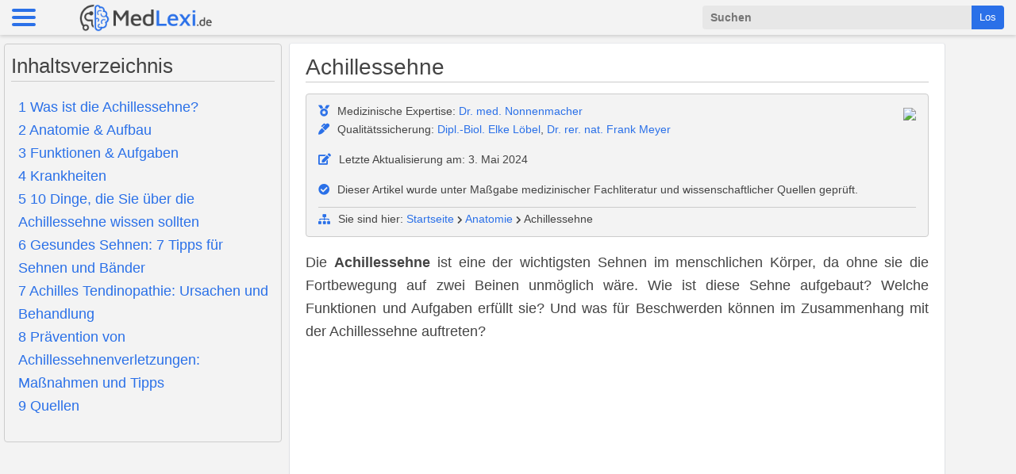

--- FILE ---
content_type: text/html; charset=utf-8
request_url: https://medlexi.de/Achillessehne
body_size: 12349
content:
<!DOCTYPE html>
<html lang="de" dir="ltr">
    <head>
			
			<!-- Reader Revenue Manager -->
			<!--
			<script async type="application/javascript"
					src="https://news.google.com/swg/js/v1/swg-basic.js"></script>
			<script>
			  (self.SWG_BASIC = self.SWG_BASIC || []).push( basicSubscriptions => {
				basicSubscriptions.init({
				  type: "NewsArticle",
				  isPartOfType: ["Product"],
				  isPartOfProductId: "CAows5OxDA:openaccess",
				  clientOptions: { theme: "light", lang: "de" },
				});
			  });
			</script>
			-->
			<!-- Reader Revenue Manager -->
		
		    <!--
			<script type="text/plain" data-cookiefirst-category="performance" async src="https://www.googletagmanager.com/gtag/js?id=UA-10841075-1">			</script>
			-->
	   <!--
		  	<script type="text/plain" data-cookiefirst-category="performance">
  			window.dataLayer = window.dataLayer || [];
  			function gtag(){dataLayer.push(arguments);}
  			gtag('js', new Date());
			  gtag('config', 'UA-10841075-1', { 'anonymize_ip': true });
		  	</script>
		-->
      <!-- <script src="https://medlexi.de/skins/medlexi/js/jquery-2.1.1.min.js"></script> -->
		        
		<title>Achillessehne - Aufbau, Funktion & Krankheiten | MedLexi.de</title>
        <meta charset="utf-8"/>
        <meta name="viewport" content="width=device-width, initial-scale=1.0"/>
	    <meta name="description" content="Die Achillessehne ist eine der wichtigsten Sehnen im menschlichen Körper, da ohne sie die Fortbewegung auf zwei Beinen unmöglich wäre. Wie ist diese Sehne aufgebaut? Welche Funktionen und Aufgaben erfüllt sie? Und was für Beschwerden können im Zusammenhang mit der Achillessehne auftreten?" />
		<meta name="keywords" content="Achillessehne, Achillessehnenriss, Bewegungsapparat, Bänder, Ferse, Kollagen, MRT, Muskeln, Omega-3-Fettsäure, Orthopäde, Physiotherapie" />
		<link rel="shortcut icon" href="/favicon.ico" />
		
		
        <!-- <link href="https://medlexi.de/" rel="canonical"/> -->
		<link type="text/css" rel="stylesheet" href="/skins/medlexi/css/styles.css"/>
        <link type="text/css" rel="stylesheet" href="/skins/medlexi/dist/mburger.css"/>
        <link type="text/css" rel="stylesheet" href="/skins/medlexi/dist/mmenu.css"/>
		<link type="text/css" rel="stylesheet" href="/skins/medlexi/fontawesome/css/all.min.css"/>



		<!-- Taboola DatenScript -->
		<!--
		<script type="text/plain" data-cookiefirst-category="advertising" data-cookiefirst-script="taboola">
			window._taboola = window._taboola || [];
			_taboola.push({article:'auto'});
			!function (e, f, u, i) {
				if (!document.getElementById(i)){
					e.async = 1;
					e.src = u;
					e.id = i;
					f.parentNode.insertBefore(e, f);
				}
			}(document.createElement('script'),
			  document.getElementsByTagName('script')[0],
			  '//cdn.taboola.com/libtrc/med-lexi/loader.js',
			  'tb_loader_script');
			if(window.performance && typeof window.performance.mark == 'function')
			{window.performance.mark('tbl_ic');}
		</script>
		-->
		<!-- Taboola DatenScript -->

		<!-- AdSense DatenScript -->

		<!-- älteste <script type="text/plain" data-cookiefirst-category="advertising" data-ad-client="ca-pub-4398760167671672" async src="https://pagead2.googlesyndication.com/pagead/js/adsbygoogle.js"></script> -->

	<!-- alt <script type="text/plain" data-cookiefirst-category="advertising" data-ad-client="ca-pub-4398760167671672" async src="https://pagead2.googlesyndication.com/pagead/js/adsbygoogle.js" crossorigin="anonymous"></script> -->

	<script async src="https://pagead2.googlesyndication.com/pagead/js/adsbygoogle.js?client=ca-pub-4398760167671672" crossorigin="anonymous"></script>

		<!-- AdSense DatenScript -->

    </head>

    <body>

		<!-- <script src="https://consent.cookiefirst.com/banner.js" data-cookiefirst-key="20120f84-3d82-4697-be8a-99288faf46ab"></script> -->
		<!--  <script src="https://consent.cookiefirst.com/sites/medlexi.de-20120f84-3d82-4697-be8a-99288faf46ab/consent.js"></script> -->

            <div class="header">
                <a href="#menu" class="mburger mburger--spin">
                        <b></b>
                        <b></b>
                        <b></b>
				</a>
                <a href="../"><img class="medlexi-logo" src="/skins/medlexi/img/medlexi-logo.png"></a>
                <span class="header-searchfield">
                    <form action="https://medlexi.de/Suche">
                    <div class="mm-navbar__searchfield">
                        <div class="mm-searchfield">
                            <div class="mm-searchfield__input">
                                <input type="hidden" name="cx" value="008627951848171186033:bgepiw3nfkg" />
                                <input type="hidden" name="cof" value="FORID:11" />
							    <input type="hidden" name="ie" value="UTF-8" />
                                <input type="text" autocomplete="off" name="q" id="q" autocomplete="off" placeholder="Suchen" />
                                <button type="submit" class="suche-los-button-menu">Los</button>
                            </div>
                        </div>
                    </div>
                    </form>
                </span>
                <a href="#menu"><i class="lupe-icon-rechts fas fa-search fa-lg"></i></a>
            </div>

            <nav id="menu">
                <span>
                    <form action="https://medlexi.de/Suche">
                    <div class="mm-navbar__searchfield">
                        <div class="mm-searchfield">
                            <div class="mm-searchfield__input">
                                <input type="hidden" name="cx" value="008627951848171186033:bgepiw3nfkg" />
                                <input type="hidden" name="cof" value="FORID:11" />
							    <input type="hidden" name="ie" value="UTF-8" />
                                <input type="text" autocomplete="off" name="q" id="q" autocomplete="off" placeholder="Suchen" />
                                <button type="submit" class="suche-los-button-menu">Los</button>
                            </div>
                        </div>
                    </div>
                    </form>
                </span>
                <ul>
                    <li><a href="../"><i class="fa-icon fas fa-home"></i>Startseite</a></li>
                    <li>
                        <span><i class="fa-icon fas fa-procedures"></i>Krankheiten & Symptome</span>
                        <ul>
                            <li><a href="../Kategorie:Symptome"><i class="fa-icon fas fa-head-side-cough"></i>Symptome A-Z</a></li>
                            <li><a href="../Kategorie:Krankheiten"><i class="fa-icon fas fa-procedures"></i>Krankheiten A-Z</a></li>
                            <li><a href="../Kategorie:Krankheitserreger"><i class="fa-icon fas fa-bacteria"></i>Krankheitserreger</a></li>
                        </ul>
                    </li>

                    <li>
                        <span><i class="fa-icon fas fa-stethoscope"></i>Behandlung & Therapie</span>
                        <ul>
                            <li><a href="../Kategorie:Behandlungen"><i class="fa-icon fas fa-stethoscope"></i>Behandlungen A-Z</a></li>
                            <li><a href="../Kategorie:Arzt"><i class="fa-icon fas fa-user-md"></i>Ärzte & Therapeuten</a></li>
                            <li><a href="../Kategorie:Medikamente"><i class="fa-icon fas fa-pills"></i>Medikamente</a></li>
                            <li><a href="../Kategorie:Wirkstoffe"><i class="fa-icon fas fa-flask"></i>Wirkstoffe</a></li>
                            <li><a href="../Kategorie:Heilpflanzen"><i class="fa-icon fas fa-leaf"></i>Heilpflanzen</a></li>
                            <li><a href="../Kategorie:Hausmittel"><i class="fa-icon fas fa-coffee"></i>Hausmittel</a></li>
                            <li><a href="../Kategorie:Medizinprodukte"><i class="fa-icon fas fa-wheelchair"></i>Medizinprodukte</a></li>
                        </ul>
                    </li>

                     <li>
                        <span><i class="fa-icon fas fa-lungs"></i>Anatomie & Organe</span>
                        <ul>
                            <li><a href="../Kategorie:Anatomie"><i class="fa-icon fas fa-lungs"></i>Anatomie & Organe</a></li>
                            <li><a href="../Kategorie:Körperprozesse"><i class="fa-icon fas fa-heartbeat"></i>Körperprozesse</a></li>
                            <li><a href="../Kategorie:Laborwerte"><i class="fa-icon fas fa-vial"></i>Blut- & Laborwerte</a></li>
                        </ul>
                    </li>

                    <li>
                        <span><i class="fa-icon fas fa-heart"></i>Gesundheit & Ernährung</span>
                        <ul>
                            <li><a href="../Kategorie:Lebensmittel"><i class="fa-icon fas fa-shopping-cart"></i>Lebensmittel</a></li>
                            <li><a href="../Kategorie:Abnehmen_&_Diät"><i class="fa-icon fas fa-weight"></i>Abnehmen & Diät</a></li>
                            <li><a href="../Kategorie:Ratgeber"><i class="fa-icon fas fa-plus-square"></i>Ratgeber</a></li>
                        </ul>
                    </li>

                    <li><a href="../Kategorie:Schwangerschaft_&_Geburt"><i class="fa-icon fas fa-baby-carriage"></i>Schwangerschaft & Geburt</a></li>

                    <li class="Divider"></li>

                    <li><a href="../impressum/"><i class="fa-icon fas fa-at"></i>Impressum</a></li>
					<!--
                    <li><a href="../Datenschutz"><i class="fa-icon fas fa-lock"></i>Datenschutz</a></li>
                    <li><a href="../Nutzungsbedingungen"><i class="fa-icon fas fa-layer-group"></i>Nutzungsbedingungen</a></li>
					-->
                </ul>
            </nav>

        <div id="wrapper">

        <div id="toc-aside"></div> <!-- Dummy div für Inhaltsverzeichnis links vom Inhalt -->

		<main>
			<article>
                <!-- Überschrift -->
				<h1>Achillessehne</h1>                <!-- Überschrift -->
        <!-- quality control -->
				<div class="quality-control-box" style="font-size: 0.8em; line-height: 1.7em;"><div class="quality-control-content"><img src="/skins/medlexi/img/dr-nonnenmacher.png"><i class="fa-icon fas fa-medal"></i>Medizinische Expertise: <a href="./impressum/#Medizinische_Leitung">Dr. med. Nonnenmacher</a><br><i class="fa-icon fas fa-marker"></i>Qualitätssicherung: <a href="./impressum/#Biologische_Leitung">Dipl.-Biol. Elke Löbel</a>, <a href="./impressum/#Chemische_Leitung">Dr. rer. nat. Frank Meyer</a><br><div style="margin-bottom: 15px; margin-top: 15px;"></div><i class="fa-icon fas fa-edit"></i>Letzte Aktualisierung am:  3. Mai 2024<div style="margin-bottom: 15px; margin-top: 15px;"></div><i class="fa-icon fas fa-check-circle"></i>Dieser Artikel wurde unter Maßgabe medizinischer Fachliteratur und  wissenschaftlicher Quellen geprüft.<br><div style="margin-bottom: -20px; margin-top: 10px; border-bottom: 1px solid #cccccc;"></div><br/><i class="fa-icon fas fa-sitemap fa-sm"></i>Sie sind hier: <a href="./">Startseite</a> <i class="fas fa-chevron-right fa-xs"></i> <a href="./Kategorie:Anatomie">Anatomie</a> <i class="fas fa-chevron-right fa-xs"></i> Achillessehne</div></div>        <!-- quality control -->

                <!-- start content -->
				<p>Die <b>Achillessehne</b> ist eine der wichtigsten Sehnen im menschlichen Körper, da ohne sie die Fortbewegung auf zwei Beinen unmöglich wäre. Wie ist diese Sehne aufgebaut? Welche Funktionen und Aufgaben erfüllt sie? Und was für Beschwerden können im Zusammenhang mit der Achillessehne auftreten?
</p>
<ins class="adsbygoogle" style="display:block;" data-ad-client="ca-pub-4398760167671672" data-ad-slot="5775179129" data-ad-format="auto" data-full-width-responsive="true"></ins><script>(adsbygoogle = window.adsbygoogle || []).push({});</script><table id="toc" class="toc" summary="Inhaltsverzeichnis"><tr><td><div id="toctitle"><h2>Inhaltsverzeichnis</h2></div>
<ul>
<li class="toclevel-1"><a href="#Was_ist_die_Achillessehne.3F"><span class="tocnumber">1</span> <span class="toctext">Was ist die Achillessehne?</span></a></li>
<li class="toclevel-1"><a href="#Anatomie_.26_Aufbau"><span class="tocnumber">2</span> <span class="toctext">Anatomie &amp; Aufbau</span></a></li>
<li class="toclevel-1"><a href="#Funktionen_.26_Aufgaben"><span class="tocnumber">3</span> <span class="toctext">Funktionen &amp; Aufgaben</span></a></li>
<li class="toclevel-1"><a href="#Krankheiten"><span class="tocnumber">4</span> <span class="toctext">Krankheiten</span></a></li>
<li class="toclevel-1"><a href="#10_Dinge.2C_die_Sie_.C3.BCber_die_Achillessehne_wissen_sollten"><span class="tocnumber">5</span> <span class="toctext">10 Dinge, die Sie über die Achillessehne wissen sollten</span></a></li>
<li class="toclevel-1"><a href="#Gesundes_Sehnen:_7_Tipps_f.C3.BCr_Sehnen_und_B.C3.A4nder"><span class="tocnumber">6</span> <span class="toctext">Gesundes Sehnen: 7 Tipps für Sehnen und Bänder</span></a></li>
<li class="toclevel-1"><a href="#Achilles_Tendinopathie:_Ursachen_und_Behandlung"><span class="tocnumber">7</span> <span class="toctext">Achilles Tendinopathie: Ursachen und Behandlung</span></a></li>
<li class="toclevel-1"><a href="#Pr.C3.A4vention_von_Achillessehnenverletzungen:_Ma.C3.9Fnahmen_und_Tipps"><span class="tocnumber">8</span> <span class="toctext">Prävention von Achillessehnenverletzungen: Maßnahmen und Tipps</span></a></li>
<li class="toclevel-1"><a href="#Quellen"><span class="tocnumber">9</span> <span class="toctext">Quellen</span></a></li>
</ul>
</td></tr><tr><td><div id="475815676"></table><script type="text/javascript"> if (window.showTocToggle) { var tocShowText = "Anzeigen"; var tocHideText = "Verbergen"; showTocToggle(); } </script>
<a name="Was_ist_die_Achillessehne.3F" id="Was_ist_die_Achillessehne.3F"></a><h2> <span class="mw-headline"> Was ist die Achillessehne? </span></h2>
<div class="thumb tright"><div class="thumbinner" style="width:348px;"><a href="/Datei:Achillessehne.jpg" class="image" title="Typische Probleme mit der Achillessehne. Die Achillessehne verbindet die Endsehne des M. soleus und des M. gastrocnemius mit dem Tuber calcanei. Klicken, um zu vergrößern."><img alt="" src="/images/Achillessehne.jpg" width="346" height="346" border="0" class="thumbimage" /></a>  <div class="thumbcaption"><div class="magnify"><a href="/Datei:Achillessehne.jpg" class="internal" title="vergrößern"><img src="/skins/common/images/magnify-clip.png" width="15" height="11" alt="" /></a></div>Typische Probleme mit der Achillessehne. Die Achillessehne verbindet die Endsehne des M. soleus und des M. gastrocnemius mit dem Tuber calcanei. Klicken, um zu vergrößern.</div></div></div>
<p>Die <b>Achillessehne</b> verbindet die wichtigen Beugemuskeln der Wade mit dem Fußskelett und kann dabei eine Zugbelastung von beinahe einer Tonne standhalten. Damit ist sie die stärkste und auch dickste <a href="/Sehnen" title="Sehnen">Sehne</a> des menschlichen Körpers. 
</p><p>Ihr Name geht auf den griechischen Helden Achilles zurück. Der Sage nach wurde dieser als Kind von seiner Mutter, der Göttin Thetis, in den Fluss Styx getaucht, dessen Wasser unsterblich machen sollte. Dabei hielt die Mutter ihren Sohn an der Ferse fest, sodass diese der einzige Teil des Körpers war, welcher nicht vom Wasser benetzt wurde. Auf diese Weise behielt der ansonsten unsterbliche Achill einen „wunden Punkt“, seine Achillessehne. 
</p><p>Ausgerechnet dorthin wurde er im Kampf um Troja von einem Pfeil getroffen und starb. Unabhängig von der Mythologie, kann die Achillessehne auch im wahren Leben zur Schwachstelle werden, da sie zwar kräftig, aber dennoch empfindlich ist.
</p>
<a name="Anatomie_.26_Aufbau" id="Anatomie_.26_Aufbau"></a><h2> <span class="mw-headline"> Anatomie &amp; Aufbau </span></h2>
<ins class="adsbygoogle" style="display:block" data-ad-client="ca-pub-4398760167671672" data-ad-slot="3229934509" data-ad-format="auto" data-full-width-responsive="true"></ins><script>(adsbygoogle = window.adsbygoogle || []).push({});</script>
<p>Die <b>Achillessehne</b> ist die Endsehne des dreiköpfigen Wadenmuskels und misst circa 15 bis 20 Zentimeter. Sie ist von einer <a href="/Sehnenscheide" title="Sehnenscheide">Sehnenscheide</a> umhüllt und besteht aus mehreren Sehnenbündeln, die sich wiederum aus Kollagenfasern zusammensetzen. 
</p><p>Die Achillessehne setzt am sogenannten Entenschnabelfortsatz des Fersenbeines an, welches nach oben gezogen wird, sobald sich der Muskel anspannt. Es ist gut sichtbar und auch leicht ertastbar, dass die Achillessehne ein wenig absteht. Dieser Raum zwischen Sehne und Muskel bzw. Sehne und Unterschenkelknochen wird von Fett- und Bindegewebe ausgefüllt.
</p>
<a name="Funktionen_.26_Aufgaben" id="Funktionen_.26_Aufgaben"></a><h2> <span class="mw-headline"> Funktionen &amp; Aufgaben </span></h2>
<p>Die Aufgabe der <b>Achillessehne</b> besteht in der Beugung des Fußes. Diese Beugung geschieht in Richtung der Fußsohle, dabei spricht man von Plantarflexion. Auch bei der Auswärtskantung des Fußes ist die Achillessehne beteiligt, der medizinische Fachbegriff lautet hier Supination. 
</p><p>Bildlich gesehen wirkt die Achillessehne wie ein Kabel, welches die Kraft von den Wadenmuskeln auf das Fersenbein überträgt. Die Wadenmuskeln spannen sich an und entspannen sich wieder. 
</p><p>Diese Bewegung wird mithilfe der Achillessehne auf das Fersenbein und somit auf den Fuß übertragen. Damit besteht die Funktion der Achillessehne darin, das Sprunggelenk zu beugen, wodurch der vordere Bereich des Fußes kraftvoll nach unten gezogen wird. 
</p><p>Der Fuß kann sich dank der Achillessehne geschmeidig vom Boden abstoßen, was wiederum das Laufen und Gehen ermöglicht. Die Achillessehne erfüllt demnach eine der wichtigsten motorischen Aufgaben des menschlichen Körpers.
</p>
<a name="Krankheiten" id="Krankheiten"></a><h2> <span class="mw-headline"> Krankheiten </span></h2>
<p>Trotz der großen Belastung, der die <b>Achillessehne</b> standhalten kann, kommt es dennoch häufig zu Verletzungen. Meistens spielen dabei Über- und Fehlbelastungen der Sehne eine Rolle. 
</p><p>Falsche bzw. zu große Beanspruchung können zu kleineren Verletzungen und Entzündungen führen, was eine gestörte Blutversorgung des Gewebes nach sich zieht. Häufig reicht es in solchen Fällen aus, wenn die Sehne geschont und gekühlt wird. Ignoriert man jedoch wiederkehrende Schmerzen in der Achillessehne, kann dies Auswirkung auf deren Festigkeit nach sich ziehen – ein <a href="/Achillessehnenriss" title="Achillessehnenriss">Achillessehnenriss</a> ist häufig die Folge. Die Sehne reißt dann plötzlich, was sich nicht selten durch ein lautes Geräusch und Schmerzen bemerkbar macht. 
</p><p>Insbesondere bei jungen, sportlichen Menschen ist in einem solchen Fall eine Operation notwendig, damit eine rasche Heilung und 100prozentige Wiederbelastbarkeit gewährleistet sind. Um Probleme mit der Achillessehne zu vermeiden, ist es wichtig etwa durch Sport und gezielte Gymnastik für eine stabile Waden- und Fußmuskulatur zu sorgen. Auf diese Weise wird die Achillessehne entlastet. 
</p><p>Wichtig sind zudem Dehnübungen und ein langsames Aufwärmen, was sich besonders vor dem Joggen, Bergwandern und anderen intensiven sportlichen Aktivitäten empfiehlt. Das macht die Muskulatur und die Sehnen geschmeidig und dadurch belastbarer. In jedem Fall ist es ratsam, bei <a href="/Schmerzen" title="Schmerzen">Schmerzen</a> in der Achillessehne einen <a href="/Orthop%C3%A4de" title="Orthopäde">Orthopäden</a> aufzusuchen, um einem schmerzhaften Achillessehnenriss und einem langwierigen Heilungsprozess vorzubeugen.
</p><p><br />
</p>
<a name="10_Dinge.2C_die_Sie_.C3.BCber_die_Achillessehne_wissen_sollten" id="10_Dinge.2C_die_Sie_.C3.BCber_die_Achillessehne_wissen_sollten"></a><h2> <span class="mw-headline"> 10 Dinge, die Sie über die Achillessehne wissen sollten </span></h2>
<ins class="adsbygoogle" style="display:block" data-ad-client="ca-pub-4398760167671672" data-ad-slot="9931074226" data-ad-format="auto" data-full-width-responsive="true"></ins><script>(adsbygoogle = window.adsbygoogle || []).push({});</script>
<p><b>1. Was ist die Achillessehne und warum ist sie wichtig?</b>
</p><p>Die Achillessehne verbindet die Wadenmuskulatur mit dem Fersenbein und ermöglicht es uns, zu gehen, zu springen und uns auf die Zehenspitzen zu stellen. Sie ist die stärkste <a href="/Sehne" title="Sehne" class="mw-redirect">Sehne</a> des menschlichen Körpers und spielt eine wesentliche Rolle bei allen Aktivitäten, die Kraft in den Beinen erfordern.
</p><p><b>Wie erkennt man eine Verletzung der Achillessehne?</b>
</p><p>Typische Symptome sind Schmerzen in der <a href="/Ferse" title="Ferse">Ferse</a> oder im unteren Bereich der Wade, Schwellungen und Schwierigkeiten beim Gehen oder Stehen auf den Zehenspitzen. Bei einem <a href="/Achillessehnenriss" title="Achillessehnenriss">Achillessehnenriss</a> ist oft ein plötzliches "knallendes" Geräusch zu hören.
</p><p><b>Welche Ursachen können zu Achillessehnenproblemen führen?</b>
</p><p>Überbeanspruchung, unzureichende Dehnung, plötzliche Erhöhung der Trainingsintensität, schlecht sitzende Schuhe und altersbedingte Abnutzung können die Sehne belasten und zu Verletzungen führen.
</p><p><b>Wie kann man Achillessehnenverletzungen vorbeugen?</b>
</p><p>Regelmäßiges Dehnen der Wadenmuskulatur, das Tragen von geeignetem Schuhwerk und ein schrittweiser Trainingsaufbau können dazu beitragen, das Risiko von Verletzungen zu reduzieren.
</p><p><b>Welche Rolle spielt das Alter bei Achillessehnenverletzungen?</b>
</p><p>Mit zunehmendem Alter verliert die Sehne an Elastizität und wird anfälliger für Verletzungen. Menschen ab 40 Jahren haben ein höheres Risiko, insbesondere wenn sie plötzlichen, intensiven Belastungen ausgesetzt sind.
</p><p><b>Welche Behandlungen gibt es für eine Achillessehnenentzündung?</b>
</p><p>Ruhe, Eis, Kompression und Hochlagern (RICE-Methode) sind die ersten Maßnahmen. Physikalische Therapie, orthopädische Einlagen und entzündungshemmende Medikamente können ebenfalls helfen. In schweren Fällen kann eine Operation erforderlich sein.
</p><p><b>Wie lange dauert die Heilung einer Achillessehnenverletzung?</b>
</p><p>Die Heilungszeit hängt von der Schwere der Verletzung ab. Eine leichte Entzündung kann in wenigen Wochen abklingen, während ein Sehnenriss Monate dauern kann, bis die volle Funktionsfähigkeit wiederhergestellt ist.
</p><p><b>Kann man nach einer Achillessehnenverletzung wieder Sport treiben?</b>
</p><p>Mit der richtigen Behandlung und Rehabilitation ist es in der Regel möglich, wieder Sport zu treiben. Eine schrittweise Rückkehr zur Aktivität und gezielte Übungen können das Risiko erneuter Verletzungen verringern.
</p><p><b>Welche Übungen stärken die Achillessehne?</b>
</p><p>Exzentrische Wadenheben-Übungen, bei denen die Ferse langsam abgesenkt wird, sind besonders effektiv. Sie stärken nicht nur die Sehne, sondern auch die <a href="/Wadenmuskulatur" title="Wadenmuskulatur">Wadenmuskulatur</a>.
</p><p><b>Wie wirken sich Fußfehlstellungen auf die Achillessehne aus?</b>
</p><p>Fehlstellungen wie <a href="/Plattf%C3%BC%C3%9Fe" title="Plattfüße" class="mw-redirect">Plattfüße</a> oder Überpronation können den Zug auf die Achillessehne erhöhen und zu Überlastung führen. Orthopädische Einlagen oder spezielle Schuhe können helfen, den Druck zu reduzieren.
</p>
<a name="Gesundes_Sehnen:_7_Tipps_f.C3.BCr_Sehnen_und_B.C3.A4nder" id="Gesundes_Sehnen:_7_Tipps_f.C3.BCr_Sehnen_und_B.C3.A4nder"></a><h2> <span class="mw-headline"> Gesundes Sehnen: 7 Tipps für Sehnen und Bänder </span></h2>
<ins class="adsbygoogle" style="display:block" data-ad-client="ca-pub-4398760167671672" data-ad-slot="2496519871" data-ad-format="auto" data-full-width-responsive="true"></ins><script>(adsbygoogle = window.adsbygoogle || []).push({});</script>
<p><b>Regelmäßige Bewegung:</b> Eine kontinuierliche, moderate Bewegung hält <a href="/Sehnen" title="Sehnen">Sehnen</a> und <a href="/B%C3%A4nder" title="Bänder">Bänder</a> elastisch und stark. Aktivitäten wie Gehen, Radfahren und Schwimmen stärken den <a href="/Bewegungsapparat" title="Bewegungsapparat">Bewegungsapparat</a>, ohne ihn zu überlasten.
</p><p><b>Aufwärmen und Dehnen:</b> Vor dem Training sollte immer ein gründliches Aufwärmen erfolgen. Leichte Dehnübungen vor und nach dem Training verbessern die Flexibilität der Sehnen und Bänder und senken das Verletzungsrisiko.
</p><p><b>Krafttraining:</b> Starke <a href="/Muskeln" title="Muskeln">Muskeln</a> entlasten die Sehnen und Bänder, indem sie einen Teil des Drucks abfangen. Kraftübungen für die umgebenden Muskelgruppen tragen dazu bei, die Stabilität der Gelenke zu verbessern.
</p><p><b>Ausreichende Flüssigkeitszufuhr:</b> Wasser ist wichtig für die Geschmeidigkeit von Sehnen und Bändern. Eine ausreichende Hydratation fördert die Elastizität und beugt Verletzungen vor.
</p><p><b>Gesunde Ernährung:</b> Eine ausgewogene Ernährung, reich an <a href="/Vitamin_C" title="Vitamin C">Vitamin C</a>, <a href="/Omega-3-Fetts%C3%A4ure" title="Omega-3-Fettsäure" class="mw-redirect">Omega-3-Fettsäuren</a> und <a href="/Kollagen" title="Kollagen">Kollagen</a>, fördert die Gesundheit von Sehnen und Bändern.
</p><p><b>Richtiges Schuhwerk:</b> Schuhe mit guter Dämpfung und Fußstütze helfen, den Druck auf Sehnen und Bänder zu reduzieren, besonders bei Aktivitäten wie Laufen oder Wandern.
</p><p><b>Progressives Training:</b> Steigere die Trainingsintensität schrittweise, um Überlastung und Verletzungen vorzubeugen. Anfänger sollten langsam beginnen und sich allmählich steigern, um Sehnen und Bänder an die Belastung zu gewöhnen.
</p>
<a name="Achilles_Tendinopathie:_Ursachen_und_Behandlung" id="Achilles_Tendinopathie:_Ursachen_und_Behandlung"></a><h2> <span class="mw-headline"> Achilles Tendinopathie: Ursachen und Behandlung </span></h2>
<p>Die Achillessehne ist die stärkste Sehne des Körpers und spielt eine entscheidende Rolle bei der Fortbewegung. Achilles Tendinopathie, ein Sammelbegriff für <a href="/Sehnenentz%C3%BCndung" title="Sehnenentzündung" class="mw-redirect">Sehnenentzündung</a> und Sehnenverletzung, ist eine häufige Erkrankung, die typischerweise bei Sportlern und älteren Menschen auftritt. Hier sind die wichtigsten Informationen zur Diagnose, Ursachen und Behandlung.
</p><p><b>Ursachen</b>
</p><p>Die häufigste Ursache der <a href="/index.php?title=Tendinopathie_der_Achillessehne&amp;action=edit&amp;redlink=1" class="new" title="Tendinopathie der Achillessehne (Seite nicht vorhanden)">Achilles Tendinopathie</a> ist Überbeanspruchung, insbesondere bei Aktivitäten wie Laufen oder Springen. Wiederholte Mikrotraumata, die durch eine übermäßige Belastung entstehen, können zu kleinen Rissen in der Sehne führen. Diese Risse heilen möglicherweise nicht richtig und führen zu Entzündungen und Schmerzen. Andere Faktoren, die das Risiko einer <a href="/Tendinopathie" title="Tendinopathie">Tendinopathie</a> erhöhen, sind Fehlstellungen der Füße, inadäquate Schuhe, Training auf harten Oberflächen und plötzliche Steigerungen der Trainingsintensität.
</p><p><b>Symptome</b>
</p><p>Patienten mit Achilles Tendinopathie erleben in der Regel Schmerzen im Fersenbereich, die sich bei Aktivität verschlimmern und in Ruhe abklingen. Die Sehne kann bei Berührung empfindlich sein, und es kann eine Schwellung vorhanden sein. In schweren Fällen kann die Bewegung eingeschränkt sein, was das Gehen oder Laufen erschwert.
</p><p><b>Diagnose</b>
</p><p>Die Diagnose erfolgt durch eine gründliche klinische Untersuchung, wobei der Arzt die Symptome, die Krankengeschichte und mögliche Risikofaktoren bewertet. Bildgebende Verfahren wie <a href="/Ultraschall" title="Ultraschall">Ultraschall</a> oder <a href="/MRT" title="MRT" class="mw-redirect">MRT</a> können eingesetzt werden, um das Ausmaß der Verletzung zu beurteilen und andere Ursachen auszuschließen.
</p><p><b>Behandlung</b>
</p><p>Die Behandlung beginnt in der Regel mit konservativen Maßnahmen, wie Ruhe, Eis, Kompression und Hochlagern (RICE-Methode). Physiotherapie ist oft ein zentraler Bestandteil der Rehabilitation, bei der spezielle Übungen zur Kräftigung und Dehnung der Sehne durchgeführt werden. Einlagen oder spezielle Schuhe können die Belastung der Sehne reduzieren.
</p><p>Entzündungshemmende Medikamente können die <a href="/Schmerzen" title="Schmerzen">Schmerzen</a> lindern, während Injektionen mit Kortikosteroiden in der Regel vermieden werden, da sie die Sehne schwächen können. Bei chronischen Fällen kann eine Stoßwellentherapie oder PRP-Therapie (Plättchenreiches Plasma) zur Förderung der Heilung beitragen.
</p><p>In schwereren Fällen, insbesondere bei vollständigen Rissen, kann eine Operation erforderlich sein, um die Sehne zu reparieren. Die postoperative Rehabilitation ist entscheidend, um die volle Funktion wiederherzustellen und zukünftigen Verletzungen vorzubeugen.
</p><p>Präventivmaßnahmen, einschließlich angepasster Trainingspläne, passender Schuhe und regelmäßiger Dehnübungen, können helfen, eine Achilles Tendinopathie zu verhindern.
</p>
<a name="Pr.C3.A4vention_von_Achillessehnenverletzungen:_Ma.C3.9Fnahmen_und_Tipps" id="Pr.C3.A4vention_von_Achillessehnenverletzungen:_Ma.C3.9Fnahmen_und_Tipps"></a><h2> <span class="mw-headline"> Prävention von Achillessehnenverletzungen: Maßnahmen und Tipps </span></h2>
<ins class="adsbygoogle" style="display:block" data-ad-client="ca-pub-4398760167671672" data-ad-slot="4912689444" data-ad-format="auto" data-full-width-responsive="true"></ins><script>(adsbygoogle = window.adsbygoogle || []).push({});</script>
<p>Die Achillessehne spielt eine entscheidende Rolle bei der Bewegung und ist besonders bei Sportlern und aktiven Menschen anfällig für Verletzungen. Die Prävention von Achillessehnenverletzungen ist daher von großer Bedeutung, um die Mobilität zu erhalten und langfristige Schäden zu vermeiden. Hier sind einige Maßnahmen und Tipps, die helfen können, Achillessehnenverletzungen vorzubeugen:
</p><p><b>1. Richtiges Aufwärmen</b>
</p><p>Bevor man mit intensiver körperlicher Aktivität beginnt, ist ein gründliches Aufwärmen unerlässlich. Ein sanfter Einstieg in das Training verbessert die Durchblutung der Muskulatur und Sehnen und bereitet den Körper auf die Belastung vor.
</p><p><b>2. Gezieltes Dehnen</b>
</p><p>Regelmäßiges Dehnen der Wadenmuskulatur hält die Achillessehne flexibel und reduziert das Verletzungsrisiko. Dabei ist Vorsicht geboten, um die Sehne nicht zu überdehnen. Leichte Dehnübungen sind ausreichend, um die gewünschte Wirkung zu erzielen.
</p><p><b>3. Progressiver Trainingsaufbau</b>
</p><p>Ein schrittweises Steigern der Trainingsintensität und -dauer ermöglicht es der Sehne, sich an erhöhte Belastungen anzupassen. Plötzliche Steigerungen sollten vermieden werden, da sie die Wahrscheinlichkeit einer Überlastung erhöhen.
</p><p><b>4. Angemessenes Schuhwerk</b>
</p><p>Gut sitzende Sportschuhe mit angemessener Dämpfung und Unterstützung können dazu beitragen, die Belastung der Achillessehne zu reduzieren. Schuhe sollten regelmäßig gewechselt werden, um eine optimale Unterstützung zu gewährleisten.
</p><p><b>5. Kräftigungsübungen</b>
</p><p>Gezielte Übungen zur Kräftigung der Waden- und Unterschenkelmuskulatur stabilisieren die Sehne und senken das Risiko von Verletzungen. Besonders effektiv sind exzentrische Übungen wie das langsame Absenken der Ferse.
</p><p><b>6. Regelmäßige Ruhephasen</b>
</p><p>Ruhepausen zwischen intensiven Trainingseinheiten sind wichtig, damit sich die Sehne regenerieren kann. Übermäßige Belastung ohne ausreichende Erholung kann zu Mikrorissen und Entzündungen führen.
</p><p><b>7. Korrektur von Fehlstellungen</b>
</p><p>Fehlstellungen der Füße, wie Plattfüße oder Überpronation, können den Druck auf die Achillessehne erhöhen. Orthopädische Einlagen oder spezielle Schuhe können dazu beitragen, die Belastung zu reduzieren und die natürliche Position des Fußes wiederherzustellen.
</p><p><b>8. Frühzeitige Behandlung</b>
</p><p>Bei den ersten Anzeichen von Schmerzen oder Beschwerden sollte sofort mit einer Schonung und Selbstbehandlung begonnen werden. Frühzeitige <a href="/Physiotherapie" title="Physiotherapie">Physiotherapie</a> oder medizinische Beratung kann dazu beitragen, eine Verschlimmerung der Verletzung zu verhindern und die Genesung zu beschleunigen.
</p><p>Diese Präventionsmaßnahmen können helfen, die Gesundheit der Achillessehne zu erhalten und Verletzungen vorzubeugen, damit die Freude an der Bewegung langfristig bewahrt bleibt.
</p>
<a name="Quellen" id="Quellen"></a><h2> <span class="mw-headline"> Quellen </span></h2>
<p><div id="qualitaetssicherung">
<ul>
<li>Benninghoff/Drenckhahn: Anatomie. Urban &amp; Fischer, München 2008</li>
<li>Gerok, W., Huber, C., Meinertz, T., Zeidler, H. (Hrsg.): Die innere Medizin – Referenzwerk für den Facharzt. Schattauer, Stuttgart 2007</li>
<li>Schünke, M.: Topografie und Funktion des Bewegungssystems. Funktionelle Anatomie für Physiotherapeuten. Thieme, Stuttgart 2018</li>
</ul>
</div>
<img src="https://vg02.met.vgwort.de/na/ffc917fd0451475ea221f9b73949af64" width="1" height="1" alt="">
</p>
<!-- 
NewPP limit report
Preprocessor node count: 31/1000000
Post-expand include size: 0/2097152 bytes
Template argument size: 0/2097152 bytes
Expensive parser function count: 0/100
-->

<!-- Saved in parser cache with key d01067a4:pcache:idhash:3607-0!1!0!!de!2!edit=0 and timestamp 20260123051824 -->
<div class="printfooter">
Von „<a href="https://medlexi.de/Achillessehne">https://medlexi.de/Achillessehne</a>“</div>
                <!-- end content -->

                <!--
				<div style="margin-left: 5px; font-size: 12px;">* Link führt zu einem Buchangebot auf Amazon.de | <a href="https://medlexi.de/Datenschutz#Amazon-Partnerprogramm" rel="nofollow">Mehr Infos</a></div>
				-->

                <!-- quality control -->
                                <!-- quality control -->

                <!-- Contentempfehlungen Adsense -->
				<h2>Das könnte Sie auch interessieren</h2><ins class="adsbygoogle" style="display:block" data-ad-client="ca-pub-4398760167671672" data-ad-slot="3050490795" data-ad-format="autorelaxed"></ins><script>(adsbygoogle = window.adsbygoogle || []).push({});</script>                <!-- Contentempfehlungen Adsense -->

                <!-- Sie sind hier, Kategorie - entfällt -->
				                <!-- Sie sind hier, Kategorie - entfällt -->

			</article>
             <!-- Footer -->
             <footer>
                <div id="footer-inline-container">
                    <div id="ueber-uns">
                        <span class="footer-headline">Über uns</span>
                        <img id="medlexi-logo-white" src="/skins/medlexi/img/medlexi-logo-white.png">
                        <p><i class="fas fa-book-reader fa-3x" style="float: left; margin-right: 15px; padding-top: 10px; padding-bottom: 10px; padding-right: 10px;"></i>MedLexi.de publiziert nicht nur über Gesundheit, Medizin und Wellness, sondern begeistert sich auch für die aktuelle medizinische Forschung und Medizintechnologie.
                        Ärztliches Expertenwissen für unsere Themengebiete hilft uns, verständliches Wissen für Ihre Gesundheit aufzubereiten.</p>
                        <span class="footer-headline">Hinweis</span>
                        <p><i class="fas fa-exclamation fa-4x" style="float: left; margin-right: 15px; padding-top: 10px; padding-left: 20px; padding-right: 10px;"></i>MedLexi.de bietet keine medizinische Beratung, Diagnose, Behandlung oder Empfehlung an. Alle Inhalte sind nur zur Information gedacht. Konsultieren Sie immer einen Arzt! Die Nutzung von MedLexi.de darf nicht für eigene Diagnosen oder Behandlungsmethoden und dessen Auswahl, Anwendung oder Abbruch verwendet werden. Siehe Nutzungsbedingungen für weitere Informationen.</p>
                    </div>
                    <div id="legal-information">
                        <span class="footer-headline">Rechtliches</span>
                        <p><a href="../Sitemap">Sitemap</a> · <a href="../Nutzungsbedingungen">Nutzungsbedingungen · AGBs</a> · <a href="../datenschutz/">Datenschutz</a> <!-- · <a href="#" onclick="CookieFirst.withdrawConsent();">Widerruf Ihrer Einwilligung</a> --> · <a href="#" onclick="googlefc.callbackQueue.push(googlefc.showRevocationMessage);">Widerruf Ihrer Einwilligung</a> · <a href="../impressum/">Impressum</a></p>
                    </div>
                </div>
              </footer>
            <!-- Footer -->
		</main>
		<aside>
            <!-- Adminpanel -->
			<div id="adminpanel">
		    	        </div>
            <!-- Adminpanel -->
            <!-- AdSense rechte Seite -->
	        <div id="side-medium">
				            </div>
            <!-- AdSense rechte Seite -->
		</aside>
        <div style="clear: left;"></div> <!-- Dummy clear div - header ist sonst nicht sticky -->
	</div><!-- /Container div wrapper -->

        <!-- mmenu scripts -->
        <script src="/skins/medlexi/dist/mmenu.js"></script>

		<script>
            	new Mmenu(
                	document.querySelector('#menu'),
            	{
                	// "slidingSubmenus": false,
                	"extensions": [ "pagedim-black"],

            	}
            	);
        </script>
        <!-- mmenu scripts -->

        <!-- Buchquellen zu Amazon -->
        <!-- <script src="https://medlexi.de/skins/medlexi/js/books.js"></script> -->
        <!-- Buchquellen zu Amazon -->

		<!-- Taboola -->
		<!--
		<script type="text/javascript">
			window._taboola = window._taboola || [];
			_taboola.push({flush: true});
		</script>
		-->
		<!-- Taboola -->
    </body>
</html>


--- FILE ---
content_type: text/html; charset=utf-8
request_url: https://www.google.com/recaptcha/api2/aframe
body_size: 267
content:
<!DOCTYPE HTML><html><head><meta http-equiv="content-type" content="text/html; charset=UTF-8"></head><body><script nonce="UKIDtuZ5KDrDdCOfaZPe-A">/** Anti-fraud and anti-abuse applications only. See google.com/recaptcha */ try{var clients={'sodar':'https://pagead2.googlesyndication.com/pagead/sodar?'};window.addEventListener("message",function(a){try{if(a.source===window.parent){var b=JSON.parse(a.data);var c=clients[b['id']];if(c){var d=document.createElement('img');d.src=c+b['params']+'&rc='+(localStorage.getItem("rc::a")?sessionStorage.getItem("rc::b"):"");window.document.body.appendChild(d);sessionStorage.setItem("rc::e",parseInt(sessionStorage.getItem("rc::e")||0)+1);localStorage.setItem("rc::h",'1769145506632');}}}catch(b){}});window.parent.postMessage("_grecaptcha_ready", "*");}catch(b){}</script></body></html>

--- FILE ---
content_type: text/css
request_url: https://medlexi.de/skins/medlexi/css/styles.css
body_size: 4853
content:
/* ---------------------------------------------------------
    0. Grundeinstellungen Farben
   --------------------------------------------------------- */

:root {
    --theme-main-color: #2a70e8; /* MedLexi: #2a70e8, Gesundpedia: #79a813 */
}

/* ---------------------------------------------------------
    1. Dokumentstruktur und Aufbau - html, body
   --------------------------------------------------------- */

body {
    font-family: Arial, Helvetica, Verdana, sans-serif;
    color: #444;
    background-color: #f3f3f3; /* #e9eaed */
    padding: 0;
    margin: 0;
    -webkit-font-smoothing: antialiased;
    -moz-osx-font-smoothing: grayscale;
}

/* ---------------------------------------------------------
    2. Kopfbereich, Header, Navigation, Burger, Logo, Suche - header, nav
   --------------------------------------------------------- */

.header {
    z-index: 5000; /* 99999999999999 */
    position: -webkit-sticky;
    position: sticky;
    top: 0;
    background: #f3f3f3;
    box-shadow: 0 2px 4px 0 rgba(0, 0, 0, 0.15);
    text-align: center;
    font-size: 16px;
    font-weight: bold;
    line-height: 44px;
    -moz-box-sizing: border-box;
    box-sizing: border-box;
    width: 100%;
    height: 44px;
    padding: 0 50px;
}

.medlexi-logo {
    float: left;
    height: 35px;
    padding-top: 5px;
    margin-left: 40px; /* 15% */
}

nav:not(.mm-menu) {
    display: none;
}

/* Eigene Spezifikationen für FontAwesome Icons */
.fa-icon {
    margin-right: 10px;
    color: var(--theme-main-color);
}

.suche-los-button-menu {
    top: 0;
    right: 0;
    margin-left: -30px;
    border-top-right-radius: 4px;
    border-bottom-right-radius: 4px;
    background-color: var(--theme-main-color);
    height: 30.8px;
    padding: 0px 10px;
    outline: none;
    border: 0;
    color: #fff;
    cursor: pointer;
    display: block;
}

/* Menupunkte beim Mausover und Anklicken farblich verändern */
.mm-listitem:hover {
    background-color: #e7e7e7;
    border-top-right-radius: 25px;
    border-bottom-right-radius: 25px;
}

.mm-listitem:active {
    background: #c9c9c9;
}

/* Auf iOS-Geräten wurde der Placeholder Text vom Inputfeld zu weit unten dargestellt - und daher auf normal gestellt */
.mm-searchfield__input {
    line-height: normal;
}

/* Farbe vom Burger-Menu */
.mburger, a.mburger, a.mburger:hover {
    color: var(--theme-main-color);
}

/* Animation für Burger-Menu war unsichtbar zu weit rechts - hiermit transparent unter das Burger-Icon gesetzt */
.mburger.mburger--spin {
    float: left;
    margin-left: -50px;
}

/* Suche im Header nur auf iPads und größer sichtbar */
.header-searchfield {
    width: 400px;
    float: right;
    margin-right: -45px;
    font-size: 0.9em;
}

/* Lupen-Icon im Header nur auf Smartphones sichtbar */
.lupe-icon-rechts {
    color: #444;
    float: right;
    margin-top: 16px;
    margin-right: -35px;

    display: none !important; /* Lupe nicht sichtbar auf größeren Geräten */
}

/* ---------------------------------------------------------
    3. Hauptbereich - Wrapper, Main, Artikel - wrapper, main, article
   --------------------------------------------------------- */

#wrapper {
    max-width: 1460px; /* 1200px */

    /* Version 3 - Wrapper und damit Hauptinhalt leicht nach oben gerückt, um noch mehr Content sofort sichtbar zu machen */
    margin: 0.6em auto; /* 1em auto; */
 }

main {
    float: left;
    width: 840px; /* 70% */
}

article {
    font-size: 1.1em; /* alt 1.08em */
    line-height: 1.7em; /* alt 1.5em*/

    margin-left: 0.25em;
    margin-right: 0.5em;

    /* Version 3 - Abstände des Haupttextes zu Außenkanten etwas verkleinert */
    padding-left: 20px; /* 1.5em; */
    padding-right: 20px; /* 1.5em; */
    padding-bottom: 20px; /* 1.5em; */

    -moz-border-bottom-colors: none;
    -moz-border-left-colors: none;
    -moz-border-right-colors: none;
    -moz-border-top-colors: none;
    background: none repeat scroll 0 0 #fff;
    border-color: #e9eaed #dfe0e4 #d0d1d5;
    border-radius: 4px;
    border-style: solid;
    border-width: 1px;
    box-sizing: border-box;

    /* Blocksatz mit automatischer Silbentrennung */
    text-align: justify;
    hyphens: auto;
    -webkit-hyphens: auto;
    -webkit-hyphenate-limit-chars: auto 3;
    -webkit-hyphenate-limit-lines: 4;
    -ms-hyphens: auto;
    -ms-hyphenate-limit-chars: auto 3;
    -ms-hyphenate-limit-lines: 4;
}

/* Aufzählungen im Artikel linksbündig, Blocksatz deaktiviert */
article ul {
    text-align: left;
}

/* ---------------------------------------------------------
    3.1. Links allgemein
   --------------------------------------------------------- */

:link {
    color: var(--theme-main-color); /* #1a0dab */
    text-decoration: none;
}
:visited { color: var(--theme-main-color); }
:link:hover, :visited:hover {
    color: var(--theme-main-color);
    text-decoration: underline;
}

:link:active, :link:active { color: var(--theme-main-color); }

/* ---------------------------------------------------------
    3.2. Überschriften
   --------------------------------------------------------- */

h1, h2, h3, h4, h5, h6 {

    /* Version 3 - geringerer Abstand der Überschrift nach oben, besonders für h1 */
    margin: 15px 0 0.2em 0; /* 1em 0 0.2em 0; */
    border-bottom: 1px solid #ccc;

    padding-bottom: 0.17em;

    /* Überschriften nicht im Blocksatz und ohne Silbentrennung - besonders wichtig bei langen überschriften*/
    text-align: left;
    hyphens: none;
    -webkit-hyphens: none;
}

h1 { font-size: 160%; font-weight: normal; }
h2 { font-size: 150%; font-weight: normal; }
h3 { font-size: 120%; }
h4 { font-size: 100%; }
h5 { font-size: 90%; }
h6 { font-size: 90%; border: 0; }

/* Linien unter Überschriften im Artikel */
hr {
	border-bottom: 1px solid #e0e0e0;
    margin: 2em 0;
}

:target {
    scroll-margin-top: 55px;
}

/* ---------------------------------------------------------
    3.3. Inhaltsverzeichnis
   --------------------------------------------------------- */

/* Dummy-div für Inhaltsverzeichnis als linke Spalte */
#toc-aside {
    float: left;
    width: 300px;
    height: 1px;
}

/* Inhaltsverzeichnis linke Spalte auf gleiche Höhe anpassen, wie Überschrift vom Artikel */
#toc h2 {
    margin-top: 5px;
}

#toc {
    border:1px solid #cccccc;
    background-color: #f3f3f3;
    padding:5px;
	margin-top: 15px;
	margin-bottom: 15px;
    font-size: 1em;
    border-radius: 4px;
    width: 350px;
    position: fixed;
    top: 40px;
    left: auto;
    margin-left: -380px;

    /* Überschriften nicht im Blocksatz und ohne Silbentrennung - besonders wichtig bei langen überschriften*/
    text-align: left;
    hyphens: none;
    -webkit-hyphens: none;
}

#toc .tocindent { margin-left: 2em; }
#toc .tocline { margin-bottom: 0px; }
#toc p { margin: 0 }
#toc .toctoggle { font-size: 94%; }
#toc .editsection {
    margin-top: 0.7em;
    font-size: 94%;
}

#toc ul {
    list-style-type: none;
    padding-left: 0.5em;
}

/* Links im Inhaltsverzeichnis nicht unterstrichen */
#toc a {
    text-decoration: none;
}

/* Links im Inhaltsverzeichnis beim hover im MedLexi-Blau */
#toc a:hover {
    color: var(--theme-main-color);
}

/* Links auf Ebene 1 im Inhaltsverzeichnis beim hover leicht grau kennzeichnen */
.toclevel-1:hover {
    background-color: #e7e7e7;
    border-top-right-radius: 25px;
    border-bottom-right-radius: 25px;
    text-decoration: none;
}

.toclevel-2 {
    padding-left: 1em;
}

/* Links auf Ebene 2 im Inhaltsverzeichnis beim hover leicht grau kennzeichnen */
.toclevel-2:hover {
    background-color: #e7e7e7;
    border-top-right-radius: 25px;
    border-bottom-right-radius: 25px;
    text-decoration: none;
}

.toclevel-3 {
    padding-left: 1.5em;
}

.toclevel-4 {
    padding-left: 2em;
}

/* ---------------------------------------------------------
    3.4. Bilder & Thumbnails
   --------------------------------------------------------- */

a img {
    border: 0;
}

.thumbimage {
    max-width: 100%;
	height: auto;
}

div.thumb {
    margin-bottom: 0.5em;
    border-style: solid; border-color: White;
    width: auto;
    max-width: 100%;

}

div.thumb div {
    border:1px solid #cccccc;
    padding: 3px !important;
    background-color:#FAFAFA;
    font-size: 94%;
    text-align: center;
    overflow: hidden;
    border-radius: 4px;
    /* box-shadow: 0 1px 3px rgba(0,0,0, 0.3); */
    max-width: 100%;

    /* linker Außenabstand zum Text vergrößert, war sonst zu eng */
    margin-left: 15px;
}

div.thumb div a img {
    border:1px solid #cccccc;
}

div.thumb div div.thumbcaption {
    border: none;
    text-align: left;
    line-height: 1.4em;
    padding: 0.3em 0 0.1em 0;
}

div.magnify {
    float: right;
    border: none !important;
    background: none !important;
}

div.magnify a, div.magnify img {
    display: block;
    border: none !important;
    background: none !important;
}

div.tright {
    clear: right;
    float: right;
    /* border-width: 0.5em 0 0.8em 1.4em; Rahmenbreite um Bild veraltet*/
}

div.tleft {
    float: left;
    margin-right:0.5em;
    /* border-width: 0.5em 1.4em 0.8em 0; Rahmenbreite um Bild veraltet*/
}

/* ---------------------------------------------------------
    3.5. Wikitable
   --------------------------------------------------------- */
table.wikitable {
    background-color: #f3f3f3;
    border: 1px solid #cccccc;
    margin: 1em 0.8em;
	border-radius: 4px;
}

table.wikitable > tr > th, table.wikitable > * > tr > th {
    text-align: center;

}
table.wikitable > tr > th, table.wikitable > tr > td, table.wikitable > * > tr > th, table.wikitable > * > tr > td {
    padding: 0.2em 0.4em;
}

/* Aufzählungen in Tabelle linksbündiger */
table.wikitable ul {
    margin-left: -20px;
}

/* ---------------------------------------------------------
    3.6. Online Diagnose Check
   --------------------------------------------------------- */

   .check-control-box {
      padding-top: 10px;
      padding-bottom: 10px;
      padding-left: 15px;
      padding-right: 15px;
      background-color: #f3f3f3;
      border: 1px solid #cccccc;
      margin: 1em 0;
      border-radius: 4px;
      line-height: 1.5em;
      text-align: left;
    }

    .check-button {
      background-color: #2a70e8;
      color: white;
      border: none;
      padding: 10px 20px;
      margin-right: 10px;
      border-radius: 5px;
      cursor: pointer;
    }

    @media screen and (max-width: 600px) {
    .check-button {
      font-size: 1.2em; /* Größere Buttons in mobiler Ansicht */
    }
  }
/* ---------------------------------------------------------
    3.7. Youtube-Einbindung
   --------------------------------------------------------- */
   .embed-container {
     width: 100%; /* oder ein spezifischer Prozentwert */
     overflow: hidden; /* Verhindert Überlauf, falls nötig */
   }

   .embed-container img {
     max-width: 100%;
     height: auto; /* Erhält das Seitenverhältnis des Bildes */
   }

   /* YouTube Hier klicken Button */
   .y-button {
       text-decoration: none;
       text-align: center;
       display: inline-block;
       /* width: 300px; */
       padding-top: 0px;
       padding-bottom: 0px;
	   margin-top: 10px;
       color: #fff;
       /* border: 1px solid #c5a65a; */
       border-radius: 30px;
       background-color: var(--theme-main-color);
   }

/* ---------------------------------------------------------
    3.8. Sonstige Formatierungen im Artikel
   --------------------------------------------------------- */

/* Kategorie der Seite unten - todo */
#catlinks {
    /*
    background-color: #f3f3f3;
    border: 1px solid #aaaaaa;
    clear: both;
    margin-top: 1em;
    padding: 3px 5px;
    border-radius: 4px;
    */
}

/* Krankheiten mit diesem Symptom */
.krankheiten_liste {
	float: left;
    width: 32%;
	max-width: 100%;

    /* keine Silbenumbrüche bei Aufzählung der Krankheiten und Symptome */
    hyphens: none;
    -webkit-hyphens: none;
    -ms-hyphens: none;
}

/* Medikamente unten und oben, Online Apotheke */
#medi_link {
	font-size: 1.2em;
	margin-top: 0.7em;

    /* keine Silbenumbrüche bei Medikamentenwerbung */
    text-align: left;
    hyphens: auto;
    -webkit-hyphens: none;
    -ms-hyphens: none;
}

/* Quellen */
#qualitaetssicherung { /* veraltet: oben heisst das div nun "author", wird nur noch für quellen verwendet */
    font-size: 0.75em;
    margin-left: -20px;
}

/* Quality Control Box, letzte Aktualisierung, Qualitätssicherung */
.quality-control-box {
    padding-top: 10px;
    padding-bottom: 10px;
    padding-left: 15px;
    padding-right: 15px;
    background-color: #f3f3f3;
    border: 1px solid #cccccc;
    margin: 1em 0;
    border-radius: 4px;
    line-height: 1.5em;
    text-align: left;
}

/* Dr. Nonnenmacher Bild in Qualitätskontrolle Box */
.quality-control-box img {
    float: right;
    padding-left: 20px;
    height: 90px;
    margin-top: 7px;
}

/* Amazon Partnerprogramm Button */
.a-button {
    text-decoration: none;
    text-align: center;
    display: inline-block;
    width: 300px;
    padding-top: 10px;
    padding-bottom: 10px;
    color: #000;
    border: 1px solid #c5a65a;
    border-radius: 4px;
    background: linear-gradient(to bottom,#f7dfa5,#f0c14b);
}

/* ---------------------------------------------------------
    4. Seitenbereich rechts - aside
   --------------------------------------------------------- */

aside {
    float: left;

    /* gg. löschen
    width: 300px;
    height: 600px;
    background: #e7e7e7;
    */
}

/* AdSense rechts an der Seite */
#side-medium {
    margin-top: 1px;
}

/* Amazon rechts an der Seite unter AdSense */
#side-amazon {
    margin-top: 5px;
}

/* ---------------------------------------------------------
    5. Fußbereich unten - footer
   --------------------------------------------------------- */

footer {
    clear: left;
    /* margin-left: 305px; */
    margin-bottom: 20px;
    margin-right: 44px;
}


#footer-inline-container {
    /* position: absolute; */
    margin-top: 10px;
    margin-left: 5px;
    width: 100%; /* 796px */
    padding: 15px;
    background-color: var(--theme-main-color);
    color: #fff;
    border-radius: 4px;
}

/* Linkfarbe im Footer */
#footer-inline-container a {
    color: #fff;
}

#ueber-uns {
    /* Blocksatz mit automatischer Silbentrennung */
    text-align: justify;
    hyphens: auto;
    -webkit-hyphens: auto;
    -webkit-hyphenate-limit-chars: auto 3;
    -webkit-hyphenate-limit-lines: 4;
    -ms-hyphens: auto;
    -ms-hyphenate-limit-chars: auto 3;
    -ms-hyphenate-limit-lines: 4;
}

.footer-headline {
    font-size: 26px;
}

#medlexi-logo-white {
    float: right; height: 35px;
}

#legal-information {
    margin-top: 20px;
}

.printfooter {
        display: none;
}

/* ---------------------------------------------------------
   6. Startseite
   --------------------------------------------------------- */

/* Startseite Version 3 */

.flex-box-wrapper a:hover {
    text-decoration: none;
}

.flex-box {
    width: auto;
    height: auto;
    display: flex;
    align-items: center;
    justify-content: center;
    flex-direction: column;
    margin-bottom: 1.2vh;
    padding-top: 3vh;
    padding-bottom: 3vh;
}

.flex-box-f2f2f2 {
    background: #f2f2f2;
}

.flex-box-icon {
    font-size: 6vh;
    margin-bottom: 3vh;
}

.flex-box-headline {
    color: #444;
    font-size: 4vh;
}

.flex-box-weiter {
    margin-top: 3vh;
}

a .flex-box-weiter:hover {
    text-decoration: underline !important;
}

/* ehemaliger Download-Button, jetzt nur noch auf Startseite aktiv, kann treffender umbenannt werden */
a.btn-download {
    display:inline-block;
    -webkit-border-radius: .25rem;
    -moz-border-radius: .25rem;
    border-radius: .25rem;
    font-family: "Open Sans", Helvetica, Arial, sans-serif;
    color: #ffffff;
    /* font-size: 20px; */
    background: #246ceb;
    padding: 10px 20px 10px 20px;
    text-decoration: none;
    transition: all 0.2s;
}

a.btn-download:hover {
    color: #ffffff;
    background: #2679ff;
    text-decoration: none;
}


/* ---------------------------------------------------------
    7. Kategorie-Übersichtsseiten
   ---------------------------------------------------------*/

/* Liste der Artikel in Kategorie-Übersichten linksbündig, Blocksatz deaktiviert */
.table-wrapper {
    text-align: left;
}

/* Alphabetische Suche nach Buchstaben in den Kategorie-Übersichten - ehemals .abisz */
.kategorie-alphabet {
    display: flex;
    flex-wrap: wrap;
    flex-direction: row;
}

.kategorie-buchstabe {
    height: 50px;
    width: 50px;
    background-color: #f3f3f3;
    font-size: 2.5vh;
    text-align: center;
    padding-top: 20px;
    padding-left: 10px;
    padding-right: 10px;
    margin: 0.5vh;
}

a:hover .kategorie-buchstabe {
    text-decoration: none;
    background-color: var(--theme-main-color);
    color: #fff;
}

/* zwei Spalten bei den Kategorie-Übersichten und eine repsonsive, Artislab */
.catCol {
    width: 50%;
    display: inline-block;
}
.col0 { float: left; }


/* ---------------------------------------------------------
    8. Responsive & Mobile
   ---------------------------------------------------------*/


@media screen and (max-width: 1499px) {

    /* Werbung rechts deaktivieren */
    aside {
        display: none;
    }
}

@media screen and (max-width: 1249px) {

    /* Inhaltsverzeichnis wieder zurück in den Artikel */
    #toc {
        /* TEST-TOC */
        width: 100%;
        position: unset;
        top: unset;
        left: unset;
        margin-left: unset;
    }

    #toc h2 {
        margin-top: unset;
    }

    footer {
        margin-right: 40px;
    }
}

@media screen and (max-width: 950px) {

    /* Artikel rutscht leicht nach oben, um dichter am Header zu sein, sodass mehr Content gleich sichtbar ist */
    main {
        width: 100%;
        margin-top: -12px;
    }

    /* rechter Außenabstand anpassen auf gleichen Abstand wie links */
    article {
        margin-right: 0.25em;
    }

}

/* Alle Geräte kleiner als iPad & Co., wie alle gängigen Smartphones Stand 2020 */
@media screen and (max-width: 750px) {

    /* Lupen-Icon im Header nur auf Smartphones sichtbar */
    .lupe-icon-rechts {
        display: unset !important; /* - display: none; - wird zurück gesetzt */
    }

    /* Suche im Header nur auf iPads und größer sichtbar */
    .header-searchfield {
        display: none;
    }

    /* Artikel rutscht leicht nach oben, um dichter am Header zu sein, sodass mehr Content gleich sichtbar ist */
    main {
        width: 100%;
        margin-top: -12px;
    }

    article {
        margin-left: 0;
        margin-right: 0;

        /* Abstände des Haupttextes zu Außenkanten etwas verkleinert */
        padding-left: 10px;
        padding-right: 10px;
    }

    /* --- Überschriften im Artikel kleiner als Desktop --- */
	h1 { font-size: 140%; font-weight: normal; }
	h2 { font-size: 130%; font-weight: normal; }

    /* Außenabstand vom Bild zum Text verkleinern von Desktop-Version, um linksbündig zu sein */
    div.thumb div {
        margin-left: unset;
    }

    /* AdSense rechte Seite ausblenden */
    #side-medium {
		display: none;
    }

    /* Als Liste untereinander in einer Spalte die Krankheiten, Beite 100% für mehr Platz */
    .krankheiten_liste {
	   float: none;
       width: 100%;
	}

	/* Medikamente unten und oben, Online Apotheke */
	#medi_link {
	   font-size: 1.1em;
	}

    /* h1 Überschrift auf der Startseite fürs Handy etwas kleiner - sieht besser aus - Gesundpedia 18px, MedLexi 22px */
	.startseite-h1 {
		font-size: 22px;
	}

    /* ehemaliger Download-Button, jetzt nur noch auf Startseite aktiv, kann treffender umbenannt werden */
    a.btn-download {
  		display:block;
		padding: 0.2em auto;
        margin:0.2em auto;
		font-size: 0.65em;
	}

    /* Startseite Mobile */
	.card_start {
	   float: none;
        width: 100%;
	   padding-bottom: 15px;
	   margin-top: 36px;
    }

    /* Zwei Spalten bei den Kategorie-Übersichten und eine repsonsive, Artislab */
    .catCol {
        width: 100%;
        display: inline-block;
    }
	.col0 { float: none; }
	.col1 {
        position: relative;
        top:-30px;
    }
	.newCol { display: none; }
}

/* Alle Geräte ab/kleiner 320 Pixelbreite, wie iPhone 4/5, Galaxy Folder & JioPhone 2 */
@media screen and (max-width: 321px) {

    .medlexi-logo {
        padding-top: 7px;
        height: auto;
        max-width: 69%;
    }

}


--- FILE ---
content_type: text/css
request_url: https://medlexi.de/skins/medlexi/dist/mburger.css
body_size: 626
content:
/*!* mburger CSS v1.3.3* mmenujs.com/mburger** Copyright (c) Fred Heusschen* www.frebsite.nl** License: CC-BY-4.0* http://creativecommons.org/licenses/by/4.0/*/
:root{
	--mb-button-size:60px;
	--mb-bar-width:0.5;
	--mb-bar-height:4px;
	--mb-bar-spacing:7px; /* 10px */
	--mb-animate-timeout:0.1s /*0.4s */
}
.mburger{
	background:0 0;
	border:none;
	border-radius:0;
	color:inherit;
	display:inline-block;
	position:none; /* relative */
	box-sizing:border-box;
	height:var(--mb-button-size);
	padding:0 0 0 var(--mb-button-size);
	margin:0;
	line-height:var(--mb-button-size);
	vertical-align:middle;
	appearance:none;
	outline:0;
	cursor:pointer
}
.mburger b{
	display:block;
	position:absolute;
	left:calc(var(--mb-button-size) * ((1 - var(--mb-bar-width))/ 2));
	width:calc(var(--mb-button-size) * var(--mb-bar-width));
	height:var(--mb-bar-height);
	border-radius:calc(var(--mb-bar-height)/ 2);
	background:currentColor;
	color:inherit;
	opacity:1
}
.mburger b:nth-of-type(1){
	bottom:calc(50% + var(--mb-bar-spacing));
	transition:bottom .2s ease,transform .2s ease,width .2s ease
}
.mburger b:nth-of-type(2){
	top:calc(50% - (var(--mb-bar-height)/ 2));
	transition:opacity .2s ease
}
.mburger b:nth-of-type(3){
	top:calc(50% + var(--mb-bar-spacing));
	transition:top .2s ease,transform .2s ease,width .2s ease
}
.mm-wrapper_opened .mburger b:nth-of-type(1){
	bottom:calc(50% - (var(--mb-bar-height)/ 2));
	transform:rotate(45deg)
}
.mm-wrapper_opened .mburger b:nth-of-type(2){
	opacity:0
}
.mm-wrapper_opened .mburger b:nth-of-type(3){
	top:calc(50% - (var(--mb-bar-height)/ 2));
	transform:rotate(-45deg)
}
.mburger--collapse b:nth-of-type(1){
	transition:bottom .2s ease,margin .2s ease,transform .2s ease;
	transition-delay:.2s,0s,0s
}
.mburger--collapse b:nth-of-type(2){
	transition:top .2s ease,opacity 0s ease;
	transition-delay:.3s,.3s
}
.mburger--collapse b:nth-of-type(3){
	transition:top .2s ease,transform .2s ease
}
.mm-wrapper_opened .mburger--collapse b:nth-of-type(1){
	bottom:calc(50% - var(--mb-bar-spacing) - var(--mb-bar-height));
	margin-bottom:calc(var(--mb-bar-spacing) + (var(--mb-bar-height)/ 2));
	transform:rotate(45deg);
	transition-delay:calc(var(--mb-animate-timeout) + .1s),calc(var(--mb-animate-timeout) + .3s),calc(var(--mb-animate-timeout) + .3s)
}
.mm-wrapper_opened .mburger--collapse b:nth-of-type(2){
	top:calc(50% + var(--mb-bar-spacing));
	opacity:0;
	transition-delay:calc(var(--mb-animate-timeout) + 0s),calc(var(--mb-animate-timeout) + .2s)
}
.mm-wrapper_opened .mburger--collapse b:nth-of-type(3){
	top:calc(50% - (var(--mb-bar-height)/ 2));
	transform:rotate(-45deg);
	transition-delay:calc(var(--mb-animate-timeout) + .3s),calc(var(--mb-animate-timeout) + .3s)
}
.mburger--spin b:nth-of-type(1){
	transition-delay:.2s,0s
}
.mburger--spin b:nth-of-type(2){
	transition-duration:0s;
	transition-delay:.2s
}
.mburger--spin b:nth-of-type(3){
	transition-delay:.2s,0s
}
.mm-wrapper_opened .mburger--spin b:nth-of-type(1){
	transform:rotate(135deg);
	transition-delay:calc(var(--mb-animate-timeout) + 0s),calc(var(--mb-animate-timeout) + .2s)
}
.mm-wrapper_opened .mburger--spin b:nth-of-type(2){
	transition-delay:calc(var(--mb-animate-timeout) + 0s)
}
.mm-wrapper_opened .mburger--spin b:nth-of-type(3){
	transform:rotate(225deg);
	transition-delay:calc(var(--mb-animate-timeout) + 0s),calc(var(--mb-animate-timeout) + .2s)
}
.mburger--squeeze b:nth-of-type(1){
	transition-delay:.1s,0s
}
.mburger--squeeze b:nth-of-type(2){
	transition-delay:.1s
}
.mburger--squeeze b:nth-of-type(3){
	transition-delay:.1s,0s
}
.mm-wrapper_opened .mburger--squeeze b:nth-of-type(1){
	transition-delay:calc(var(--mb-animate-timeout) + 0s),calc(var(--mb-animate-timeout) + .1s)
}
.mm-wrapper_opened .mburger--squeeze b:nth-of-type(2){
	transition-delay:calc(var(--mb-animate-timeout) + 0s)
}
.mm-wrapper_opened .mburger--squeeze b:nth-of-type(3){
	transition-delay:calc(var(--mb-animate-timeout) + 0s),calc(var(--mb-animate-timeout) + .1s)
}
.mburger--tornado b:nth-of-type(1){
	transition:bottom .2s ease,transform .2s ease;
	transition-delay:.2s
}
.mburger--tornado b:nth-of-type(2){
	transition:opacity 0s ease,transform .2s ease;
	transition-delay:.1s,.1s
}
.mburger--tornado b:nth-of-type(3){
	transition:top .2s ease,transform .2s ease;
	transition-delay:0s
}
.mm-wrapper_opened .mburger--tornado b:nth-of-type(1){
	transform:rotate(-135deg);
	transition-delay:calc(var(--mb-animate-timeout) + 0s)
}
.mm-wrapper_opened .mburger--tornado b:nth-of-type(2){
	opacity:0;
	transform:rotate(-135deg);
	transition-delay:calc(var(--mb-animate-timeout) + .4s),calc(var(--mb-animate-timeout) + .1s)
}
.mm-wrapper_opened .mburger--tornado b:nth-of-type(3){
	transform:rotate(-225deg);
	transition-delay:calc(var(--mb-animate-timeout) + .2s)
}
